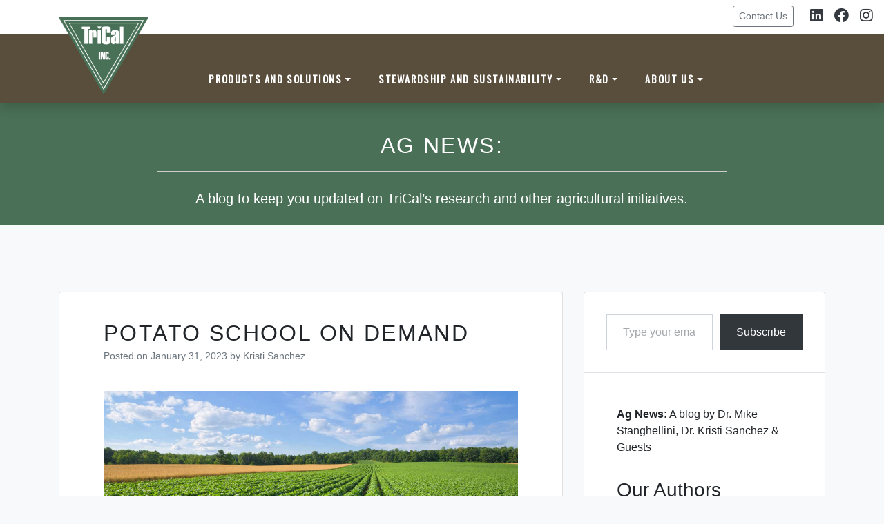

--- FILE ---
content_type: text/html; charset=UTF-8
request_url: https://trical.com/2023/01/31/potato-school-on-demand/
body_size: 74880
content:
<!doctype html>
<html lang="en-US">
<head>
	<meta charset="UTF-8">
	<meta name="viewport" content="width=device-width, initial-scale=1">
	<link rel="profile" href="http://gmpg.org/xfn/11">
 <link href="https://fonts.googleapis.com/css?family=Oswald" rel="stylesheet">
	<link rel="stylesheet" href="https://use.fontawesome.com/releases/v5.8.1/css/all.css" integrity="sha384-50oBUHEmvpQ+1lW4y57PTFmhCaXp0ML5d60M1M7uH2+nqUivzIebhndOJK28anvf" crossorigin="anonymous">
	<title>POTATO SCHOOL ON DEMAND &#8211; TriCal, Inc.</title>
<meta name='robots' content='max-image-preview:large' />
<link rel='dns-prefetch' href='//stats.wp.com' />
<link rel='dns-prefetch' href='//use.fontawesome.com' />
<link rel="alternate" type="application/rss+xml" title="TriCal, Inc. &raquo; Feed" href="https://trical.com/feed/" />
<link rel="alternate" type="application/rss+xml" title="TriCal, Inc. &raquo; Comments Feed" href="https://trical.com/comments/feed/" />
<link rel="alternate" title="oEmbed (JSON)" type="application/json+oembed" href="https://trical.com/wp-json/oembed/1.0/embed?url=https%3A%2F%2Ftrical.com%2F2023%2F01%2F31%2Fpotato-school-on-demand%2F" />
<link rel="alternate" title="oEmbed (XML)" type="text/xml+oembed" href="https://trical.com/wp-json/oembed/1.0/embed?url=https%3A%2F%2Ftrical.com%2F2023%2F01%2F31%2Fpotato-school-on-demand%2F&#038;format=xml" />
<style id='wp-img-auto-sizes-contain-inline-css' type='text/css'>
img:is([sizes=auto i],[sizes^="auto," i]){contain-intrinsic-size:3000px 1500px}
/*# sourceURL=wp-img-auto-sizes-contain-inline-css */
</style>
<style id='wp-emoji-styles-inline-css' type='text/css'>

	img.wp-smiley, img.emoji {
		display: inline !important;
		border: none !important;
		box-shadow: none !important;
		height: 1em !important;
		width: 1em !important;
		margin: 0 0.07em !important;
		vertical-align: -0.1em !important;
		background: none !important;
		padding: 0 !important;
	}
/*# sourceURL=wp-emoji-styles-inline-css */
</style>
<link rel='stylesheet' id='wp-block-library-css' href='https://trical.com/wp-includes/css/dist/block-library/style.min.css?ver=6.9' type='text/css' media='all' />
<style id='wp-block-heading-inline-css' type='text/css'>
h1:where(.wp-block-heading).has-background,h2:where(.wp-block-heading).has-background,h3:where(.wp-block-heading).has-background,h4:where(.wp-block-heading).has-background,h5:where(.wp-block-heading).has-background,h6:where(.wp-block-heading).has-background{padding:1.25em 2.375em}h1.has-text-align-left[style*=writing-mode]:where([style*=vertical-lr]),h1.has-text-align-right[style*=writing-mode]:where([style*=vertical-rl]),h2.has-text-align-left[style*=writing-mode]:where([style*=vertical-lr]),h2.has-text-align-right[style*=writing-mode]:where([style*=vertical-rl]),h3.has-text-align-left[style*=writing-mode]:where([style*=vertical-lr]),h3.has-text-align-right[style*=writing-mode]:where([style*=vertical-rl]),h4.has-text-align-left[style*=writing-mode]:where([style*=vertical-lr]),h4.has-text-align-right[style*=writing-mode]:where([style*=vertical-rl]),h5.has-text-align-left[style*=writing-mode]:where([style*=vertical-lr]),h5.has-text-align-right[style*=writing-mode]:where([style*=vertical-rl]),h6.has-text-align-left[style*=writing-mode]:where([style*=vertical-lr]),h6.has-text-align-right[style*=writing-mode]:where([style*=vertical-rl]){rotate:180deg}
/*# sourceURL=https://trical.com/wp-includes/blocks/heading/style.min.css */
</style>
<style id='wp-block-image-inline-css' type='text/css'>
.wp-block-image>a,.wp-block-image>figure>a{display:inline-block}.wp-block-image img{box-sizing:border-box;height:auto;max-width:100%;vertical-align:bottom}@media not (prefers-reduced-motion){.wp-block-image img.hide{visibility:hidden}.wp-block-image img.show{animation:show-content-image .4s}}.wp-block-image[style*=border-radius] img,.wp-block-image[style*=border-radius]>a{border-radius:inherit}.wp-block-image.has-custom-border img{box-sizing:border-box}.wp-block-image.aligncenter{text-align:center}.wp-block-image.alignfull>a,.wp-block-image.alignwide>a{width:100%}.wp-block-image.alignfull img,.wp-block-image.alignwide img{height:auto;width:100%}.wp-block-image .aligncenter,.wp-block-image .alignleft,.wp-block-image .alignright,.wp-block-image.aligncenter,.wp-block-image.alignleft,.wp-block-image.alignright{display:table}.wp-block-image .aligncenter>figcaption,.wp-block-image .alignleft>figcaption,.wp-block-image .alignright>figcaption,.wp-block-image.aligncenter>figcaption,.wp-block-image.alignleft>figcaption,.wp-block-image.alignright>figcaption{caption-side:bottom;display:table-caption}.wp-block-image .alignleft{float:left;margin:.5em 1em .5em 0}.wp-block-image .alignright{float:right;margin:.5em 0 .5em 1em}.wp-block-image .aligncenter{margin-left:auto;margin-right:auto}.wp-block-image :where(figcaption){margin-bottom:1em;margin-top:.5em}.wp-block-image.is-style-circle-mask img{border-radius:9999px}@supports ((-webkit-mask-image:none) or (mask-image:none)) or (-webkit-mask-image:none){.wp-block-image.is-style-circle-mask img{border-radius:0;-webkit-mask-image:url('data:image/svg+xml;utf8,<svg viewBox="0 0 100 100" xmlns="http://www.w3.org/2000/svg"><circle cx="50" cy="50" r="50"/></svg>');mask-image:url('data:image/svg+xml;utf8,<svg viewBox="0 0 100 100" xmlns="http://www.w3.org/2000/svg"><circle cx="50" cy="50" r="50"/></svg>');mask-mode:alpha;-webkit-mask-position:center;mask-position:center;-webkit-mask-repeat:no-repeat;mask-repeat:no-repeat;-webkit-mask-size:contain;mask-size:contain}}:root :where(.wp-block-image.is-style-rounded img,.wp-block-image .is-style-rounded img){border-radius:9999px}.wp-block-image figure{margin:0}.wp-lightbox-container{display:flex;flex-direction:column;position:relative}.wp-lightbox-container img{cursor:zoom-in}.wp-lightbox-container img:hover+button{opacity:1}.wp-lightbox-container button{align-items:center;backdrop-filter:blur(16px) saturate(180%);background-color:#5a5a5a40;border:none;border-radius:4px;cursor:zoom-in;display:flex;height:20px;justify-content:center;opacity:0;padding:0;position:absolute;right:16px;text-align:center;top:16px;width:20px;z-index:100}@media not (prefers-reduced-motion){.wp-lightbox-container button{transition:opacity .2s ease}}.wp-lightbox-container button:focus-visible{outline:3px auto #5a5a5a40;outline:3px auto -webkit-focus-ring-color;outline-offset:3px}.wp-lightbox-container button:hover{cursor:pointer;opacity:1}.wp-lightbox-container button:focus{opacity:1}.wp-lightbox-container button:focus,.wp-lightbox-container button:hover,.wp-lightbox-container button:not(:hover):not(:active):not(.has-background){background-color:#5a5a5a40;border:none}.wp-lightbox-overlay{box-sizing:border-box;cursor:zoom-out;height:100vh;left:0;overflow:hidden;position:fixed;top:0;visibility:hidden;width:100%;z-index:100000}.wp-lightbox-overlay .close-button{align-items:center;cursor:pointer;display:flex;justify-content:center;min-height:40px;min-width:40px;padding:0;position:absolute;right:calc(env(safe-area-inset-right) + 16px);top:calc(env(safe-area-inset-top) + 16px);z-index:5000000}.wp-lightbox-overlay .close-button:focus,.wp-lightbox-overlay .close-button:hover,.wp-lightbox-overlay .close-button:not(:hover):not(:active):not(.has-background){background:none;border:none}.wp-lightbox-overlay .lightbox-image-container{height:var(--wp--lightbox-container-height);left:50%;overflow:hidden;position:absolute;top:50%;transform:translate(-50%,-50%);transform-origin:top left;width:var(--wp--lightbox-container-width);z-index:9999999999}.wp-lightbox-overlay .wp-block-image{align-items:center;box-sizing:border-box;display:flex;height:100%;justify-content:center;margin:0;position:relative;transform-origin:0 0;width:100%;z-index:3000000}.wp-lightbox-overlay .wp-block-image img{height:var(--wp--lightbox-image-height);min-height:var(--wp--lightbox-image-height);min-width:var(--wp--lightbox-image-width);width:var(--wp--lightbox-image-width)}.wp-lightbox-overlay .wp-block-image figcaption{display:none}.wp-lightbox-overlay button{background:none;border:none}.wp-lightbox-overlay .scrim{background-color:#fff;height:100%;opacity:.9;position:absolute;width:100%;z-index:2000000}.wp-lightbox-overlay.active{visibility:visible}@media not (prefers-reduced-motion){.wp-lightbox-overlay.active{animation:turn-on-visibility .25s both}.wp-lightbox-overlay.active img{animation:turn-on-visibility .35s both}.wp-lightbox-overlay.show-closing-animation:not(.active){animation:turn-off-visibility .35s both}.wp-lightbox-overlay.show-closing-animation:not(.active) img{animation:turn-off-visibility .25s both}.wp-lightbox-overlay.zoom.active{animation:none;opacity:1;visibility:visible}.wp-lightbox-overlay.zoom.active .lightbox-image-container{animation:lightbox-zoom-in .4s}.wp-lightbox-overlay.zoom.active .lightbox-image-container img{animation:none}.wp-lightbox-overlay.zoom.active .scrim{animation:turn-on-visibility .4s forwards}.wp-lightbox-overlay.zoom.show-closing-animation:not(.active){animation:none}.wp-lightbox-overlay.zoom.show-closing-animation:not(.active) .lightbox-image-container{animation:lightbox-zoom-out .4s}.wp-lightbox-overlay.zoom.show-closing-animation:not(.active) .lightbox-image-container img{animation:none}.wp-lightbox-overlay.zoom.show-closing-animation:not(.active) .scrim{animation:turn-off-visibility .4s forwards}}@keyframes show-content-image{0%{visibility:hidden}99%{visibility:hidden}to{visibility:visible}}@keyframes turn-on-visibility{0%{opacity:0}to{opacity:1}}@keyframes turn-off-visibility{0%{opacity:1;visibility:visible}99%{opacity:0;visibility:visible}to{opacity:0;visibility:hidden}}@keyframes lightbox-zoom-in{0%{transform:translate(calc((-100vw + var(--wp--lightbox-scrollbar-width))/2 + var(--wp--lightbox-initial-left-position)),calc(-50vh + var(--wp--lightbox-initial-top-position))) scale(var(--wp--lightbox-scale))}to{transform:translate(-50%,-50%) scale(1)}}@keyframes lightbox-zoom-out{0%{transform:translate(-50%,-50%) scale(1);visibility:visible}99%{visibility:visible}to{transform:translate(calc((-100vw + var(--wp--lightbox-scrollbar-width))/2 + var(--wp--lightbox-initial-left-position)),calc(-50vh + var(--wp--lightbox-initial-top-position))) scale(var(--wp--lightbox-scale));visibility:hidden}}
/*# sourceURL=https://trical.com/wp-includes/blocks/image/style.min.css */
</style>
<style id='wp-block-paragraph-inline-css' type='text/css'>
.is-small-text{font-size:.875em}.is-regular-text{font-size:1em}.is-large-text{font-size:2.25em}.is-larger-text{font-size:3em}.has-drop-cap:not(:focus):first-letter{float:left;font-size:8.4em;font-style:normal;font-weight:100;line-height:.68;margin:.05em .1em 0 0;text-transform:uppercase}body.rtl .has-drop-cap:not(:focus):first-letter{float:none;margin-left:.1em}p.has-drop-cap.has-background{overflow:hidden}:root :where(p.has-background){padding:1.25em 2.375em}:where(p.has-text-color:not(.has-link-color)) a{color:inherit}p.has-text-align-left[style*="writing-mode:vertical-lr"],p.has-text-align-right[style*="writing-mode:vertical-rl"]{rotate:180deg}
/*# sourceURL=https://trical.com/wp-includes/blocks/paragraph/style.min.css */
</style>
<style id='global-styles-inline-css' type='text/css'>
:root{--wp--preset--aspect-ratio--square: 1;--wp--preset--aspect-ratio--4-3: 4/3;--wp--preset--aspect-ratio--3-4: 3/4;--wp--preset--aspect-ratio--3-2: 3/2;--wp--preset--aspect-ratio--2-3: 2/3;--wp--preset--aspect-ratio--16-9: 16/9;--wp--preset--aspect-ratio--9-16: 9/16;--wp--preset--color--black: #000000;--wp--preset--color--cyan-bluish-gray: #abb8c3;--wp--preset--color--white: #ffffff;--wp--preset--color--pale-pink: #f78da7;--wp--preset--color--vivid-red: #cf2e2e;--wp--preset--color--luminous-vivid-orange: #ff6900;--wp--preset--color--luminous-vivid-amber: #fcb900;--wp--preset--color--light-green-cyan: #7bdcb5;--wp--preset--color--vivid-green-cyan: #00d084;--wp--preset--color--pale-cyan-blue: #8ed1fc;--wp--preset--color--vivid-cyan-blue: #0693e3;--wp--preset--color--vivid-purple: #9b51e0;--wp--preset--gradient--vivid-cyan-blue-to-vivid-purple: linear-gradient(135deg,rgb(6,147,227) 0%,rgb(155,81,224) 100%);--wp--preset--gradient--light-green-cyan-to-vivid-green-cyan: linear-gradient(135deg,rgb(122,220,180) 0%,rgb(0,208,130) 100%);--wp--preset--gradient--luminous-vivid-amber-to-luminous-vivid-orange: linear-gradient(135deg,rgb(252,185,0) 0%,rgb(255,105,0) 100%);--wp--preset--gradient--luminous-vivid-orange-to-vivid-red: linear-gradient(135deg,rgb(255,105,0) 0%,rgb(207,46,46) 100%);--wp--preset--gradient--very-light-gray-to-cyan-bluish-gray: linear-gradient(135deg,rgb(238,238,238) 0%,rgb(169,184,195) 100%);--wp--preset--gradient--cool-to-warm-spectrum: linear-gradient(135deg,rgb(74,234,220) 0%,rgb(151,120,209) 20%,rgb(207,42,186) 40%,rgb(238,44,130) 60%,rgb(251,105,98) 80%,rgb(254,248,76) 100%);--wp--preset--gradient--blush-light-purple: linear-gradient(135deg,rgb(255,206,236) 0%,rgb(152,150,240) 100%);--wp--preset--gradient--blush-bordeaux: linear-gradient(135deg,rgb(254,205,165) 0%,rgb(254,45,45) 50%,rgb(107,0,62) 100%);--wp--preset--gradient--luminous-dusk: linear-gradient(135deg,rgb(255,203,112) 0%,rgb(199,81,192) 50%,rgb(65,88,208) 100%);--wp--preset--gradient--pale-ocean: linear-gradient(135deg,rgb(255,245,203) 0%,rgb(182,227,212) 50%,rgb(51,167,181) 100%);--wp--preset--gradient--electric-grass: linear-gradient(135deg,rgb(202,248,128) 0%,rgb(113,206,126) 100%);--wp--preset--gradient--midnight: linear-gradient(135deg,rgb(2,3,129) 0%,rgb(40,116,252) 100%);--wp--preset--font-size--small: 13px;--wp--preset--font-size--medium: 20px;--wp--preset--font-size--large: 36px;--wp--preset--font-size--x-large: 42px;--wp--preset--spacing--20: 0.44rem;--wp--preset--spacing--30: 0.67rem;--wp--preset--spacing--40: 1rem;--wp--preset--spacing--50: 1.5rem;--wp--preset--spacing--60: 2.25rem;--wp--preset--spacing--70: 3.38rem;--wp--preset--spacing--80: 5.06rem;--wp--preset--shadow--natural: 6px 6px 9px rgba(0, 0, 0, 0.2);--wp--preset--shadow--deep: 12px 12px 50px rgba(0, 0, 0, 0.4);--wp--preset--shadow--sharp: 6px 6px 0px rgba(0, 0, 0, 0.2);--wp--preset--shadow--outlined: 6px 6px 0px -3px rgb(255, 255, 255), 6px 6px rgb(0, 0, 0);--wp--preset--shadow--crisp: 6px 6px 0px rgb(0, 0, 0);}:where(.is-layout-flex){gap: 0.5em;}:where(.is-layout-grid){gap: 0.5em;}body .is-layout-flex{display: flex;}.is-layout-flex{flex-wrap: wrap;align-items: center;}.is-layout-flex > :is(*, div){margin: 0;}body .is-layout-grid{display: grid;}.is-layout-grid > :is(*, div){margin: 0;}:where(.wp-block-columns.is-layout-flex){gap: 2em;}:where(.wp-block-columns.is-layout-grid){gap: 2em;}:where(.wp-block-post-template.is-layout-flex){gap: 1.25em;}:where(.wp-block-post-template.is-layout-grid){gap: 1.25em;}.has-black-color{color: var(--wp--preset--color--black) !important;}.has-cyan-bluish-gray-color{color: var(--wp--preset--color--cyan-bluish-gray) !important;}.has-white-color{color: var(--wp--preset--color--white) !important;}.has-pale-pink-color{color: var(--wp--preset--color--pale-pink) !important;}.has-vivid-red-color{color: var(--wp--preset--color--vivid-red) !important;}.has-luminous-vivid-orange-color{color: var(--wp--preset--color--luminous-vivid-orange) !important;}.has-luminous-vivid-amber-color{color: var(--wp--preset--color--luminous-vivid-amber) !important;}.has-light-green-cyan-color{color: var(--wp--preset--color--light-green-cyan) !important;}.has-vivid-green-cyan-color{color: var(--wp--preset--color--vivid-green-cyan) !important;}.has-pale-cyan-blue-color{color: var(--wp--preset--color--pale-cyan-blue) !important;}.has-vivid-cyan-blue-color{color: var(--wp--preset--color--vivid-cyan-blue) !important;}.has-vivid-purple-color{color: var(--wp--preset--color--vivid-purple) !important;}.has-black-background-color{background-color: var(--wp--preset--color--black) !important;}.has-cyan-bluish-gray-background-color{background-color: var(--wp--preset--color--cyan-bluish-gray) !important;}.has-white-background-color{background-color: var(--wp--preset--color--white) !important;}.has-pale-pink-background-color{background-color: var(--wp--preset--color--pale-pink) !important;}.has-vivid-red-background-color{background-color: var(--wp--preset--color--vivid-red) !important;}.has-luminous-vivid-orange-background-color{background-color: var(--wp--preset--color--luminous-vivid-orange) !important;}.has-luminous-vivid-amber-background-color{background-color: var(--wp--preset--color--luminous-vivid-amber) !important;}.has-light-green-cyan-background-color{background-color: var(--wp--preset--color--light-green-cyan) !important;}.has-vivid-green-cyan-background-color{background-color: var(--wp--preset--color--vivid-green-cyan) !important;}.has-pale-cyan-blue-background-color{background-color: var(--wp--preset--color--pale-cyan-blue) !important;}.has-vivid-cyan-blue-background-color{background-color: var(--wp--preset--color--vivid-cyan-blue) !important;}.has-vivid-purple-background-color{background-color: var(--wp--preset--color--vivid-purple) !important;}.has-black-border-color{border-color: var(--wp--preset--color--black) !important;}.has-cyan-bluish-gray-border-color{border-color: var(--wp--preset--color--cyan-bluish-gray) !important;}.has-white-border-color{border-color: var(--wp--preset--color--white) !important;}.has-pale-pink-border-color{border-color: var(--wp--preset--color--pale-pink) !important;}.has-vivid-red-border-color{border-color: var(--wp--preset--color--vivid-red) !important;}.has-luminous-vivid-orange-border-color{border-color: var(--wp--preset--color--luminous-vivid-orange) !important;}.has-luminous-vivid-amber-border-color{border-color: var(--wp--preset--color--luminous-vivid-amber) !important;}.has-light-green-cyan-border-color{border-color: var(--wp--preset--color--light-green-cyan) !important;}.has-vivid-green-cyan-border-color{border-color: var(--wp--preset--color--vivid-green-cyan) !important;}.has-pale-cyan-blue-border-color{border-color: var(--wp--preset--color--pale-cyan-blue) !important;}.has-vivid-cyan-blue-border-color{border-color: var(--wp--preset--color--vivid-cyan-blue) !important;}.has-vivid-purple-border-color{border-color: var(--wp--preset--color--vivid-purple) !important;}.has-vivid-cyan-blue-to-vivid-purple-gradient-background{background: var(--wp--preset--gradient--vivid-cyan-blue-to-vivid-purple) !important;}.has-light-green-cyan-to-vivid-green-cyan-gradient-background{background: var(--wp--preset--gradient--light-green-cyan-to-vivid-green-cyan) !important;}.has-luminous-vivid-amber-to-luminous-vivid-orange-gradient-background{background: var(--wp--preset--gradient--luminous-vivid-amber-to-luminous-vivid-orange) !important;}.has-luminous-vivid-orange-to-vivid-red-gradient-background{background: var(--wp--preset--gradient--luminous-vivid-orange-to-vivid-red) !important;}.has-very-light-gray-to-cyan-bluish-gray-gradient-background{background: var(--wp--preset--gradient--very-light-gray-to-cyan-bluish-gray) !important;}.has-cool-to-warm-spectrum-gradient-background{background: var(--wp--preset--gradient--cool-to-warm-spectrum) !important;}.has-blush-light-purple-gradient-background{background: var(--wp--preset--gradient--blush-light-purple) !important;}.has-blush-bordeaux-gradient-background{background: var(--wp--preset--gradient--blush-bordeaux) !important;}.has-luminous-dusk-gradient-background{background: var(--wp--preset--gradient--luminous-dusk) !important;}.has-pale-ocean-gradient-background{background: var(--wp--preset--gradient--pale-ocean) !important;}.has-electric-grass-gradient-background{background: var(--wp--preset--gradient--electric-grass) !important;}.has-midnight-gradient-background{background: var(--wp--preset--gradient--midnight) !important;}.has-small-font-size{font-size: var(--wp--preset--font-size--small) !important;}.has-medium-font-size{font-size: var(--wp--preset--font-size--medium) !important;}.has-large-font-size{font-size: var(--wp--preset--font-size--large) !important;}.has-x-large-font-size{font-size: var(--wp--preset--font-size--x-large) !important;}
/*# sourceURL=global-styles-inline-css */
</style>

<style id='classic-theme-styles-inline-css' type='text/css'>
/*! This file is auto-generated */
.wp-block-button__link{color:#fff;background-color:#32373c;border-radius:9999px;box-shadow:none;text-decoration:none;padding:calc(.667em + 2px) calc(1.333em + 2px);font-size:1.125em}.wp-block-file__button{background:#32373c;color:#fff;text-decoration:none}
/*# sourceURL=/wp-includes/css/classic-themes.min.css */
</style>
<style id='font-awesome-svg-styles-default-inline-css' type='text/css'>
.svg-inline--fa {
  display: inline-block;
  height: 1em;
  overflow: visible;
  vertical-align: -.125em;
}
/*# sourceURL=font-awesome-svg-styles-default-inline-css */
</style>
<link rel='stylesheet' id='font-awesome-svg-styles-css' href='https://trical.com/wp-content/uploads/font-awesome/v5.15.4/css/svg-with-js.css' type='text/css' media='all' />
<style id='font-awesome-svg-styles-inline-css' type='text/css'>
   .wp-block-font-awesome-icon svg::before,
   .wp-rich-text-font-awesome-icon svg::before {content: unset;}
/*# sourceURL=font-awesome-svg-styles-inline-css */
</style>
<link rel='stylesheet' id='open-iconic-bootstrap-css' href='https://trical.com/wp-content/themes/wp-bootstrap-4/assets/css/open-iconic-bootstrap.css?ver=v4.0.0' type='text/css' media='all' />
<link rel='stylesheet' id='bootstrap-4-css' href='https://trical.com/wp-content/themes/wp-bootstrap-4/assets/css/bootstrap.css?ver=v4.0.0' type='text/css' media='all' />
<link rel='stylesheet' id='wp-bootstrap-4-style-css' href='https://trical.com/wp-content/themes/wp-bootstrap-4/style.css?ver=1.0.2' type='text/css' media='all' />
<style id='wp-bootstrap-4-style-inline-css' type='text/css'>
.comments-link { clip: rect(1px, 1px, 1px, 1px); height: 1px; position: absolute; overflow: hidden; width: 1px; }
/*# sourceURL=wp-bootstrap-4-style-inline-css */
</style>
<link rel='stylesheet' id='font-awesome-official-css' href='https://use.fontawesome.com/releases/v5.15.4/css/all.css' type='text/css' media='all' integrity="sha384-DyZ88mC6Up2uqS4h/KRgHuoeGwBcD4Ng9SiP4dIRy0EXTlnuz47vAwmeGwVChigm" crossorigin="anonymous" />
<link rel='stylesheet' id='font-awesome-official-v4shim-css' href='https://use.fontawesome.com/releases/v5.15.4/css/v4-shims.css' type='text/css' media='all' integrity="sha384-Vq76wejb3QJM4nDatBa5rUOve+9gkegsjCebvV/9fvXlGWo4HCMR4cJZjjcF6Viv" crossorigin="anonymous" />
<style id='font-awesome-official-v4shim-inline-css' type='text/css'>
@font-face {
font-family: "FontAwesome";
font-display: block;
src: url("https://use.fontawesome.com/releases/v5.15.4/webfonts/fa-brands-400.eot"),
		url("https://use.fontawesome.com/releases/v5.15.4/webfonts/fa-brands-400.eot?#iefix") format("embedded-opentype"),
		url("https://use.fontawesome.com/releases/v5.15.4/webfonts/fa-brands-400.woff2") format("woff2"),
		url("https://use.fontawesome.com/releases/v5.15.4/webfonts/fa-brands-400.woff") format("woff"),
		url("https://use.fontawesome.com/releases/v5.15.4/webfonts/fa-brands-400.ttf") format("truetype"),
		url("https://use.fontawesome.com/releases/v5.15.4/webfonts/fa-brands-400.svg#fontawesome") format("svg");
}

@font-face {
font-family: "FontAwesome";
font-display: block;
src: url("https://use.fontawesome.com/releases/v5.15.4/webfonts/fa-solid-900.eot"),
		url("https://use.fontawesome.com/releases/v5.15.4/webfonts/fa-solid-900.eot?#iefix") format("embedded-opentype"),
		url("https://use.fontawesome.com/releases/v5.15.4/webfonts/fa-solid-900.woff2") format("woff2"),
		url("https://use.fontawesome.com/releases/v5.15.4/webfonts/fa-solid-900.woff") format("woff"),
		url("https://use.fontawesome.com/releases/v5.15.4/webfonts/fa-solid-900.ttf") format("truetype"),
		url("https://use.fontawesome.com/releases/v5.15.4/webfonts/fa-solid-900.svg#fontawesome") format("svg");
}

@font-face {
font-family: "FontAwesome";
font-display: block;
src: url("https://use.fontawesome.com/releases/v5.15.4/webfonts/fa-regular-400.eot"),
		url("https://use.fontawesome.com/releases/v5.15.4/webfonts/fa-regular-400.eot?#iefix") format("embedded-opentype"),
		url("https://use.fontawesome.com/releases/v5.15.4/webfonts/fa-regular-400.woff2") format("woff2"),
		url("https://use.fontawesome.com/releases/v5.15.4/webfonts/fa-regular-400.woff") format("woff"),
		url("https://use.fontawesome.com/releases/v5.15.4/webfonts/fa-regular-400.ttf") format("truetype"),
		url("https://use.fontawesome.com/releases/v5.15.4/webfonts/fa-regular-400.svg#fontawesome") format("svg");
unicode-range: U+F004-F005,U+F007,U+F017,U+F022,U+F024,U+F02E,U+F03E,U+F044,U+F057-F059,U+F06E,U+F070,U+F075,U+F07B-F07C,U+F080,U+F086,U+F089,U+F094,U+F09D,U+F0A0,U+F0A4-F0A7,U+F0C5,U+F0C7-F0C8,U+F0E0,U+F0EB,U+F0F3,U+F0F8,U+F0FE,U+F111,U+F118-F11A,U+F11C,U+F133,U+F144,U+F146,U+F14A,U+F14D-F14E,U+F150-F152,U+F15B-F15C,U+F164-F165,U+F185-F186,U+F191-F192,U+F1AD,U+F1C1-F1C9,U+F1CD,U+F1D8,U+F1E3,U+F1EA,U+F1F6,U+F1F9,U+F20A,U+F247-F249,U+F24D,U+F254-F25B,U+F25D,U+F267,U+F271-F274,U+F279,U+F28B,U+F28D,U+F2B5-F2B6,U+F2B9,U+F2BB,U+F2BD,U+F2C1-F2C2,U+F2D0,U+F2D2,U+F2DC,U+F2ED,U+F328,U+F358-F35B,U+F3A5,U+F3D1,U+F410,U+F4AD;
}
/*# sourceURL=font-awesome-official-v4shim-inline-css */
</style>
<link rel='stylesheet' id='sharedaddy-css' href='https://trical.com/wp-content/plugins/jetpack/modules/sharedaddy/sharing.css?ver=15.4' type='text/css' media='all' />
<link rel='stylesheet' id='social-logos-css' href='https://trical.com/wp-content/plugins/jetpack/_inc/social-logos/social-logos.min.css?ver=15.4' type='text/css' media='all' />
<!--n2css--><!--n2js--><script type="text/javascript" src="https://trical.com/wp-includes/js/jquery/jquery.min.js?ver=3.7.1" id="jquery-core-js"></script>
<script type="text/javascript" src="https://trical.com/wp-includes/js/jquery/jquery-migrate.min.js?ver=3.4.1" id="jquery-migrate-js"></script>
<link rel="https://api.w.org/" href="https://trical.com/wp-json/" /><link rel="alternate" title="JSON" type="application/json" href="https://trical.com/wp-json/wp/v2/posts/2951" /><link rel="EditURI" type="application/rsd+xml" title="RSD" href="https://trical.com/xmlrpc.php?rsd" />
<meta name="generator" content="WordPress 6.9" />
<link rel="canonical" href="https://trical.com/2023/01/31/potato-school-on-demand/" />
<link rel='shortlink' href='https://trical.com/?p=2951' />
	<style>img#wpstats{display:none}</style>
					<style type="text/css">
				.wb-bp-front-page .wp-bs-4-jumbotron {
					background-image: url(https://trical.com/wp-content/themes/wp-bootstrap-4/assets/images/default-cover-img.jpeg);
				}
				.wp-bp-jumbo-overlay {
					background: rgba(33,37,41, 0.7);
				}
			</style>
				<style type="text/css">
					.site-title,
			.site-description {
				position: absolute;
				clip: rect(1px, 1px, 1px, 1px);
			}
				</style>
		
<!-- Jetpack Open Graph Tags -->
<meta property="og:type" content="article" />
<meta property="og:title" content="POTATO SCHOOL ON DEMAND" />
<meta property="og:url" content="https://trical.com/2023/01/31/potato-school-on-demand/" />
<meta property="og:description" content="The 3rd annual TriCal Group Potato School was a success! We hope you were able to attend the live event that happened on Tuesday, December 13th&nbsp;and interact with our amazing lineup of speakers…" />
<meta property="article:published_time" content="2023-01-31T23:30:09+00:00" />
<meta property="article:modified_time" content="2023-02-01T01:00:10+00:00" />
<meta property="og:site_name" content="TriCal, Inc." />
<meta property="og:image" content="https://trical.com/wp-content/uploads/2023/01/PotatoField10.png" />
<meta property="og:image:width" content="1400" />
<meta property="og:image:height" content="928" />
<meta property="og:image:alt" content="" />
<meta property="og:locale" content="en_US" />
<meta name="twitter:text:title" content="POTATO SCHOOL ON DEMAND" />
<meta name="twitter:image" content="https://trical.com/wp-content/uploads/2023/01/PotatoField10.png?w=640" />
<meta name="twitter:card" content="summary_large_image" />

<!-- End Jetpack Open Graph Tags -->
<link rel="icon" href="https://trical.com/wp-content/uploads/2019/07/Trical.ico" sizes="32x32" />
<link rel="icon" href="https://trical.com/wp-content/uploads/2019/07/Trical.ico" sizes="192x192" />
<link rel="apple-touch-icon" href="https://trical.com/wp-content/uploads/2019/07/Trical.ico" />
<meta name="msapplication-TileImage" content="https://trical.com/wp-content/uploads/2019/07/Trical.ico" />
		<style type="text/css" id="wp-custom-css">
			/* ======================================
   Featured Latest Post – Full Width BG
   Centered Content Container
====================================== */

.flp-bg{
  background: #3f6f4a;
  width: 100vw;                         /* full viewport width */
  margin-left: calc(50% - 50vw);        /* escape parent container */
  margin-right: calc(50% - 50vw);
  padding: 48px 24px;
}

/* Centered inner content */
.flp-wrap{
  display: flex;
  overflow: hidden;
  border-radius: 10px;
  background: #3f6f4a;
  max-width: 1200px;                    /* control content width */
  margin: 0 auto;
}

/* Left image column */
.flp-left{
  flex: 0 0 42%;
  background: #e5e5e5;
}

/* Image behavior */
.flp-img-link,
.flp-img-link:hover{
  display: block;
}

.flp-img{
  width: 100%;
  height: 100%;
  min-height: 380px;
  object-fit: cover;
  display: block;
}

/* Fallback if no featured image */
.flp-img--placeholder{
  min-height: 380px;
  background: linear-gradient(135deg, #d8d8d8, #f1f1f1);
}

/* Right content column */
.flp-right{
  flex: 1;
  padding: 32px 36px;
  color: #ffffff;
}

/* "FEATURED BLOG POST:" */
.flp-kicker{
  text-transform: uppercase;
  font-weight: 700;
  letter-spacing: .08em;
  font-size: 20px;
  margin-bottom: 20px;
}

/* Post title */
.flp-title{
  margin: 0 0 20px 0;
  text-transform: uppercase;
  font-weight: 800;
  line-height: 1.05;
  font-size: 24px;
}

.flp-title a{
  color: rgba(255,255,255,0.28);  /* muted title like your example */
  text-decoration: none;
}
.flp-title a:hover{
  color: white;  
  text-decoration: none;
}

/* Excerpt */
.flp-excerpt{
  font-size: 18px;
  line-height: 1.65;
  max-width: 560px;
  margin-bottom: 26px;
}

/* CTA button */
.flp-btn{
  display: inline-block;
  background: #ffffff;
  color: #6f8f76;
  border-radius: 999px;
  padding: 14px 28px;
  font-weight: 700;
  text-decoration: none;
  transition: opacity .2s ease, transform .2s ease;
}

.flp-btn:hover{
  opacity: .9;
  transform: translateY(-1px);
}

/* ======================================
   Responsive adjustments
====================================== */

@media (max-width: 900px){
  .flp-wrap{
    flex-direction: column;
  }

  .flp-left{
    flex-basis: auto;
  }

  .flp-img{
    min-height: 260px;
  }

  .flp-title{
    font-size: 34px;
  }

  .flp-excerpt{
    font-size: 18px;
  }
}
		</style>
		<style id="kirki-inline-styles">.custom-logo{height:60px;width:auto;}.navbar.bg-dark{background-color:#343a40 !important;}.btn-link,.btn-outline-primary,.content-area .sp-the-post .entry-header .entry-title a:hover,a{color:#007bff;}.btn-primary,.button.add_to_cart_button,.price_slider_amount button[type="submit"],.sp-services-section .sp-single-service .sp-service-icon,.wc-proceed-to-checkout .checkout-button.button,input[type="button"],input[type="reset"],input[type="submit"]{background-color:#007bff;}.btn-outline-primary,.btn-primary,.button.add_to_cart_button,.price_slider_amount button[type="submit"],.wc-proceed-to-checkout .checkout-button.button,input[type="button"],input[type="reset"],input[type="submit"]{border-color:#007bff;}.btn-outline-primary:hover{background-color:#007bff;border-color:#007bff;}.entry-title a:hover{color:#007bff !important;}.btn-outline-primary:focus,.btn-primary:focus{-webkit-box-shadow:0 0 0 0.1rem #007bff;-moz-box-shadow:0 0 0 0.1rem #007bff;box-shadow:0 0 0 0.1rem #007bff;}.form-row.place-order button[type="submit"],.shop_table.shop_table_responsive.woocommerce-cart-form__contents button[type="submit"],.single-product .summary.entry-summary button[type="submit"]{background-color:#007bff;border-color:#007bff;}.btn-link:hover,.comments-link a:hover,.edit-link a:hover,.entry-meta a:hover,a:active,a:focus,a:hover{color:#0069d9;}.btn-primary:active,.btn-primary:focus,.btn-primary:hover,.btn-primary:not(:disabled):not(.disabled):active,.button.add_to_cart_button:hover,.price_slider_amount button[type="submit"]:hover,.wc-proceed-to-checkout .checkout-button.button:hover,input[type="button"]:active,input[type="button"]:focus,input[type="button"]:hover,input[type="submit"]:active,input[type="submit"]:focus,input[type="submit"]:hover{background-color:#0069d9;border-color:#0069d9;}.form-row.place-order button[type="submit"]:hover,.shop_table.shop_table_responsive.woocommerce-cart-form__contents button[type="submit"]:hover,.single-product .summary.entry-summary button[type="submit"]:hover{background-color:#0069d9 !important;border-color:#0069d9 !important;}.site-footer.bg-white{background-color:#ffffff !important;}.site-footer.text-muted{color:#6c757d !important;}.site-footer a{color:#4a7057 !important;}body,button,input,optgroup,select,textarea{font-family:-apple-system, BlinkMacSystemFont, 'Segoe UI', Roboto, Oxygen-Sans, Ubuntu, Cantarell, 'Helvetica Neue', sans-serif;}.h1,.h2,.h3,.h4,.h5,.h6,h1,h2,h3,h4,h5,h6{font-family:-apple-system, BlinkMacSystemFont, 'Segoe UI', Roboto, Oxygen-Sans, Ubuntu, Cantarell, 'Helvetica Neue', sans-serif;font-weight:500;}.container{max-width:1140px;}.elementor-section.elementor-section-boxed>.elementor-container{max-width:1140px;}</style>	<script src="https://cmp.osano.com/16BPeESIcR3eX2nLl/006bd81e-3eac-44f6-9910-422c5e2895d2/osano.js"></script>
<style id='jetpack-block-subscriptions-inline-css' type='text/css'>
.is-style-compact .is-not-subscriber .wp-block-button__link,.is-style-compact .is-not-subscriber .wp-block-jetpack-subscriptions__button{border-end-start-radius:0!important;border-start-start-radius:0!important;margin-inline-start:0!important}.is-style-compact .is-not-subscriber .components-text-control__input,.is-style-compact .is-not-subscriber p#subscribe-email input[type=email]{border-end-end-radius:0!important;border-start-end-radius:0!important}.is-style-compact:not(.wp-block-jetpack-subscriptions__use-newline) .components-text-control__input{border-inline-end-width:0!important}.wp-block-jetpack-subscriptions.wp-block-jetpack-subscriptions__supports-newline .wp-block-jetpack-subscriptions__form-container{display:flex;flex-direction:column}.wp-block-jetpack-subscriptions.wp-block-jetpack-subscriptions__supports-newline:not(.wp-block-jetpack-subscriptions__use-newline) .is-not-subscriber .wp-block-jetpack-subscriptions__form-elements{align-items:flex-start;display:flex}.wp-block-jetpack-subscriptions.wp-block-jetpack-subscriptions__supports-newline:not(.wp-block-jetpack-subscriptions__use-newline) p#subscribe-submit{display:flex;justify-content:center}.wp-block-jetpack-subscriptions.wp-block-jetpack-subscriptions__supports-newline .wp-block-jetpack-subscriptions__form .wp-block-jetpack-subscriptions__button,.wp-block-jetpack-subscriptions.wp-block-jetpack-subscriptions__supports-newline .wp-block-jetpack-subscriptions__form .wp-block-jetpack-subscriptions__textfield .components-text-control__input,.wp-block-jetpack-subscriptions.wp-block-jetpack-subscriptions__supports-newline .wp-block-jetpack-subscriptions__form button,.wp-block-jetpack-subscriptions.wp-block-jetpack-subscriptions__supports-newline .wp-block-jetpack-subscriptions__form input[type=email],.wp-block-jetpack-subscriptions.wp-block-jetpack-subscriptions__supports-newline form .wp-block-jetpack-subscriptions__button,.wp-block-jetpack-subscriptions.wp-block-jetpack-subscriptions__supports-newline form .wp-block-jetpack-subscriptions__textfield .components-text-control__input,.wp-block-jetpack-subscriptions.wp-block-jetpack-subscriptions__supports-newline form button,.wp-block-jetpack-subscriptions.wp-block-jetpack-subscriptions__supports-newline form input[type=email]{box-sizing:border-box;cursor:pointer;line-height:1.3;min-width:auto!important;white-space:nowrap!important}.wp-block-jetpack-subscriptions.wp-block-jetpack-subscriptions__supports-newline .wp-block-jetpack-subscriptions__form input[type=email]::placeholder,.wp-block-jetpack-subscriptions.wp-block-jetpack-subscriptions__supports-newline .wp-block-jetpack-subscriptions__form input[type=email]:disabled,.wp-block-jetpack-subscriptions.wp-block-jetpack-subscriptions__supports-newline form input[type=email]::placeholder,.wp-block-jetpack-subscriptions.wp-block-jetpack-subscriptions__supports-newline form input[type=email]:disabled{color:currentColor;opacity:.5}.wp-block-jetpack-subscriptions.wp-block-jetpack-subscriptions__supports-newline .wp-block-jetpack-subscriptions__form .wp-block-jetpack-subscriptions__button,.wp-block-jetpack-subscriptions.wp-block-jetpack-subscriptions__supports-newline .wp-block-jetpack-subscriptions__form button,.wp-block-jetpack-subscriptions.wp-block-jetpack-subscriptions__supports-newline form .wp-block-jetpack-subscriptions__button,.wp-block-jetpack-subscriptions.wp-block-jetpack-subscriptions__supports-newline form button{border-color:#0000;border-style:solid}.wp-block-jetpack-subscriptions.wp-block-jetpack-subscriptions__supports-newline .wp-block-jetpack-subscriptions__form .wp-block-jetpack-subscriptions__textfield,.wp-block-jetpack-subscriptions.wp-block-jetpack-subscriptions__supports-newline .wp-block-jetpack-subscriptions__form p#subscribe-email,.wp-block-jetpack-subscriptions.wp-block-jetpack-subscriptions__supports-newline form .wp-block-jetpack-subscriptions__textfield,.wp-block-jetpack-subscriptions.wp-block-jetpack-subscriptions__supports-newline form p#subscribe-email{background:#0000;flex-grow:1}.wp-block-jetpack-subscriptions.wp-block-jetpack-subscriptions__supports-newline .wp-block-jetpack-subscriptions__form .wp-block-jetpack-subscriptions__textfield .components-base-control__field,.wp-block-jetpack-subscriptions.wp-block-jetpack-subscriptions__supports-newline .wp-block-jetpack-subscriptions__form .wp-block-jetpack-subscriptions__textfield .components-text-control__input,.wp-block-jetpack-subscriptions.wp-block-jetpack-subscriptions__supports-newline .wp-block-jetpack-subscriptions__form .wp-block-jetpack-subscriptions__textfield input[type=email],.wp-block-jetpack-subscriptions.wp-block-jetpack-subscriptions__supports-newline .wp-block-jetpack-subscriptions__form p#subscribe-email .components-base-control__field,.wp-block-jetpack-subscriptions.wp-block-jetpack-subscriptions__supports-newline .wp-block-jetpack-subscriptions__form p#subscribe-email .components-text-control__input,.wp-block-jetpack-subscriptions.wp-block-jetpack-subscriptions__supports-newline .wp-block-jetpack-subscriptions__form p#subscribe-email input[type=email],.wp-block-jetpack-subscriptions.wp-block-jetpack-subscriptions__supports-newline form .wp-block-jetpack-subscriptions__textfield .components-base-control__field,.wp-block-jetpack-subscriptions.wp-block-jetpack-subscriptions__supports-newline form .wp-block-jetpack-subscriptions__textfield .components-text-control__input,.wp-block-jetpack-subscriptions.wp-block-jetpack-subscriptions__supports-newline form .wp-block-jetpack-subscriptions__textfield input[type=email],.wp-block-jetpack-subscriptions.wp-block-jetpack-subscriptions__supports-newline form p#subscribe-email .components-base-control__field,.wp-block-jetpack-subscriptions.wp-block-jetpack-subscriptions__supports-newline form p#subscribe-email .components-text-control__input,.wp-block-jetpack-subscriptions.wp-block-jetpack-subscriptions__supports-newline form p#subscribe-email input[type=email]{height:auto;margin:0;width:100%}.wp-block-jetpack-subscriptions.wp-block-jetpack-subscriptions__supports-newline .wp-block-jetpack-subscriptions__form p#subscribe-email,.wp-block-jetpack-subscriptions.wp-block-jetpack-subscriptions__supports-newline .wp-block-jetpack-subscriptions__form p#subscribe-submit,.wp-block-jetpack-subscriptions.wp-block-jetpack-subscriptions__supports-newline form p#subscribe-email,.wp-block-jetpack-subscriptions.wp-block-jetpack-subscriptions__supports-newline form p#subscribe-submit{line-height:0;margin:0;padding:0}.wp-block-jetpack-subscriptions.wp-block-jetpack-subscriptions__supports-newline.wp-block-jetpack-subscriptions__show-subs .wp-block-jetpack-subscriptions__subscount{font-size:16px;margin:8px 0;text-align:end}.wp-block-jetpack-subscriptions.wp-block-jetpack-subscriptions__supports-newline.wp-block-jetpack-subscriptions__use-newline .wp-block-jetpack-subscriptions__form-elements{display:block}.wp-block-jetpack-subscriptions.wp-block-jetpack-subscriptions__supports-newline.wp-block-jetpack-subscriptions__use-newline .wp-block-jetpack-subscriptions__button,.wp-block-jetpack-subscriptions.wp-block-jetpack-subscriptions__supports-newline.wp-block-jetpack-subscriptions__use-newline button{display:inline-block;max-width:100%}.wp-block-jetpack-subscriptions.wp-block-jetpack-subscriptions__supports-newline.wp-block-jetpack-subscriptions__use-newline .wp-block-jetpack-subscriptions__subscount{text-align:start}#subscribe-submit.is-link{text-align:center;width:auto!important}#subscribe-submit.is-link a{margin-left:0!important;margin-top:0!important;width:auto!important}@keyframes jetpack-memberships_button__spinner-animation{to{transform:rotate(1turn)}}.jetpack-memberships-spinner{display:none;height:1em;margin:0 0 0 5px;width:1em}.jetpack-memberships-spinner svg{height:100%;margin-bottom:-2px;width:100%}.jetpack-memberships-spinner-rotating{animation:jetpack-memberships_button__spinner-animation .75s linear infinite;transform-origin:center}.is-loading .jetpack-memberships-spinner{display:inline-block}body.jetpack-memberships-modal-open{overflow:hidden}dialog.jetpack-memberships-modal{opacity:1}dialog.jetpack-memberships-modal,dialog.jetpack-memberships-modal iframe{background:#0000;border:0;bottom:0;box-shadow:none;height:100%;left:0;margin:0;padding:0;position:fixed;right:0;top:0;width:100%}dialog.jetpack-memberships-modal::backdrop{background-color:#000;opacity:.7;transition:opacity .2s ease-out}dialog.jetpack-memberships-modal.is-loading,dialog.jetpack-memberships-modal.is-loading::backdrop{opacity:0}
/*# sourceURL=https://trical.com/wp-content/plugins/jetpack/_inc/blocks/subscriptions/view.css?minify=false */
</style>
</head>

<body class="wp-singular post-template-default single single-post postid-2951 single-format-standard wp-custom-logo wp-theme-wp-bootstrap-4 comment-hidden">
<div id="page" class="site">
	<a class="skip-link screen-reader-text" href="#content">Skip to content</a>

	<header id="masthead" class="site-header ">
		<div class="col-12 d-flex justify-content-end align-items-center p-2" style="z-index:3000;">
        <a class="btn btn-outline-secondary btn-sm mr-3" href="/contact-us">
          Contact Us
        </a>
        <a class="px-2 text-dark" href="https://www.linkedin.com/company/trical/"><i class="fab fa-linkedin fa-lg"></i></a>
			<a class="px-2 text-dark" href="https://www.facebook.com/TriCalHealthyFields/"><i class="fab fa-facebook fa-lg"></i></a>
			<a class="px-2 text-dark" href="https://instagram.com/trical_inc"><i class="fab fa-instagram fa-lg"></i></a>
        
      </div>
		<nav id="site-navigation" class="main-navigation navbar navbar-expand-lg navbar-dark fixed-top bg-dark-2 shadow">
		<div class="container">
			  <a class="navbar-brand" href="/"><img src="/wp-content/uploads/2019/08/trical.png" width="130" alt="TriCal, Inc."/></a>

				

				<button class="navbar-toggler" type="button" data-toggle="collapse" data-target="#primary-menu-wrap" aria-controls="primary-menu-wrap" aria-expanded="false" aria-label="Toggle navigation">
					<span class="navbar-toggler-icon"></span>
				</button>
				<div id="primary-menu-wrap" class="collapse navbar-collapse"><ul id="primary-menu" class="navbar-nav mx-auto"><li class='nav-item  dropdown  menu-item menu-item-type-custom menu-item-object-custom menu-item-has-children'><a href="#" class="nav-link dropdown-toggle" data-toggle="dropdown" aria-haspopup="true" aria-expanded="false">Products and Solutions</a><ul class='dropdown-menu  depth_0'><li class='nav-item    menu-item menu-item-type-post_type menu-item-object-page'><a href="https://trical.com/preventing-soil-born-diseases/" class="nav-link">Preventing Soil-Borne Diseases</a></li>
<li class='nav-item    menu-item menu-item-type-post_type menu-item-object-page'><a href="https://trical.com/optimizing-harvest-yields/" class="nav-link">Optimizing Harvest Yields</a></li>
<li class='nav-item    menu-item menu-item-type-post_type menu-item-object-page'><a href="https://trical.com/triclor/" class="nav-link">TriClor for Orchards & Vineyards</a></li>
<li class='nav-item    menu-item menu-item-type-post_type menu-item-object-page'><a href="https://trical.com/trical-diagnostics/" class="nav-link">TriCal Diagnostics</a></li>
</ul>
</li>
<li class='nav-item  dropdown  menu-item menu-item-type-custom menu-item-object-custom menu-item-has-children'><a href="#" class="nav-link dropdown-toggle" data-toggle="dropdown" aria-haspopup="true" aria-expanded="false">STEWARDSHIP AND SUSTAINABILITY</a><ul class='dropdown-menu  depth_0'><li class='nav-item    menu-item menu-item-type-post_type menu-item-object-page'><a href="https://trical.com/how-soil-fumigation-works/" class="nav-link">How Soil Fumigation Works</a></li>
<li class='nav-item    menu-item menu-item-type-post_type menu-item-object-page'><a href="https://trical.com/regulated-application-safe-use/" class="nav-link">Regulated Application &#038; Safe Use</a></li>
<li class='nav-item    menu-item menu-item-type-post_type menu-item-object-page'><a href="https://trical.com/using-resources-wisely/" class="nav-link">Using Resources Wisely</a></li>
</ul>
</li>
<li class='nav-item  dropdown  menu-item menu-item-type-custom menu-item-object-custom menu-item-has-children'><a href="#" class="nav-link dropdown-toggle" data-toggle="dropdown" aria-haspopup="true" aria-expanded="false">R&D</a><ul class='dropdown-menu  depth_0'><li class='nav-item    menu-item menu-item-type-post_type menu-item-object-page'><a href="https://trical.com/investing-in-rd/" class="nav-link">Investing in The Future</a></li>
<li class='nav-item    menu-item menu-item-type-post_type menu-item-object-page'><a href="https://trical.com/meet-our-scientists/" class="nav-link">Meet Our Scientists</a></li>
<li class='nav-item    menu-item menu-item-type-post_type menu-item-object-page current_page_parent'><a href="https://trical.com/ag-news/" class="nav-link">Ag News: A Blog</a></li>
</ul>
</li>
<li class='nav-item  dropdown  menu-item menu-item-type-custom menu-item-object-custom menu-item-has-children'><a href="#" class="nav-link dropdown-toggle" data-toggle="dropdown" aria-haspopup="true" aria-expanded="false">About Us</a><ul class='dropdown-menu  depth_0'><li class='nav-item    menu-item menu-item-type-post_type menu-item-object-page'><a href="https://trical.com/contact-us/" class="nav-link">Contact Us</a></li>
<li class='nav-item    menu-item menu-item-type-post_type menu-item-object-page'><a href="https://trical.com/company-history/" class="nav-link">Company History</a></li>
<li class='nav-item    menu-item menu-item-type-post_type menu-item-object-page'><a href="https://trical.com/giving-back/" class="nav-link">Giving Back</a></li>
</ul>
</li>
</ul></div>					</nav><!-- #site-navigation -->
	</header><!-- #masthead -->

	<div id="content" class="site-content">
<main role="main" class=" mt-4 pt-4">
<div class="jumbotron-fluid mt-3 pt-5 pb-4 green-back">
	<div class="col-xs-12 col-md-8 mx-auto">
		<h1 class="pt-4 text-center text-white mb-3 mx-auto">
	<span class="text-uppercase text-white h2">Ag News:</span></h1><hr> <p class="lead text-center text-white">A blog to keep you updated on TriCal’s research and other agricultural initiatives.
</p>

	</div>
	
</div>
	<div class="container">
		<div class="row">

							<div class="col-md-8 wp-bp-content-width pt-5">
 			
				<div id="primary" class="content-area">
					<main id="main" class="site-main">

					<article id="post-2951" class="card mt-3r post-2951 post type-post status-publish format-standard hentry category-uncategorized tag-healthy-fields tag-healthy-yields tag-potato-school tag-potatoes tag-soil-fumigation tag-soil-health">
	<div class="card-body">

				<header class="entry-header">
			<h1 class="entry-title card-title h2">POTATO SCHOOL ON DEMAND</h1>			<div class="entry-meta text-muted">
				<span class="posted-on">Posted on <a href="https://trical.com/2023/01/31/potato-school-on-demand/" rel="bookmark"><time class="entry-date published" datetime="2023-01-31T23:30:09+00:00">January 31, 2023</time><time class="updated" datetime="2023-02-01T01:00:10+00:00">February 1, 2023</time></a></span><span class="byline"> by <span class="author vcard"><a class="url fn n" href="https://trical.com/author/ksancheztrical-com/">Kristi Sanchez</a></span></span>			</div><!-- .entry-meta -->
					</header><!-- .entry-header -->

		
					<div class="entry-content">
				
<figure class="wp-block-image size-large"><img fetchpriority="high" decoding="async" width="1024" height="679" src="https://trical.com/wp-content/uploads/2023/01/PotatoField10-1024x679.png" alt="" class="wp-image-2952" srcset="https://trical.com/wp-content/uploads/2023/01/PotatoField10-1024x679.png 1024w, https://trical.com/wp-content/uploads/2023/01/PotatoField10-300x199.png 300w, https://trical.com/wp-content/uploads/2023/01/PotatoField10-768x509.png 768w, https://trical.com/wp-content/uploads/2023/01/PotatoField10.png 1400w" sizes="(max-width: 1024px) 100vw, 1024px" /></figure>



<p>The 3rd annual TriCal Group Potato School was a success! We hope you were able to attend the live event that happened on Tuesday, December 13<sup>th&nbsp;</sup>and interact with our amazing lineup of speakers. If you weren’t able to attend or would like to revisit some of the great content from the school, now you can! We have all of the presentations on video available for viewing ON DEMAND today.</p>



<p></p>



<p></p>



<p>Go to&nbsp;<strong><a href="https://strikefumigants.com/potato-school-on-demand/">https://strikefumigants.com/potato-school-on-demand/</a>&nbsp;</strong>today and sign-up to view them.</p>



<p></p>



<p></p>



<p><strong>PRESENTATIONS AVAILABLE:</strong></p>



<p><strong>Dr. Gary Secor</strong><br><strong>North Dakota State University Professor Plant Pathology Department:</strong><br>AN OVERVIEW OF SOIL BORNE DISEASES IN POTATOES, WITH A FOCUS ON THE DETRIMENTAL EFFECT OF FUSARIUM AND RHIZOCTONIA</p>



<p></p>



<p><strong>Dr. Steve Culman</strong><br><strong>Washington State University’s Soil Health Endowed Chair:</strong><br>HOW TO OPTIMIZE CROP SUSTAINABILITY AND REGENERATIVE AGRICULTURAL PRACTICES IN POTATO SYSTEMS</p>



<p></p>



<p><strong>Dr. Chad Hutchinson</strong><br><strong>TriCal Group Global Director Potato Research and Market Support:</strong><br>FUNCTIONAL SUSTAINABILITY: USING THE STRIKE SYSTEM TO REACH BOTH YOUR FINANCIAL AND REGENERATIVE AGRICULTURE GOALS</p>



<p></p>



<p><strong>Grower Panel</strong><br>Josh Dreise, Fair Valley Produce – Fresh Market Potatoes<br>Nathan McClain, Floydd Farms – Processing Potatoes</p>



<p></p>



<p><strong>Dr. Randy Huckaba</strong><br><strong>Teleos Ag Solutions Director of Product R&amp;D:</strong><br>TELONE® FLEXIBILITY IN POTATO PRODUCTION</p>



<p></p>



<p><strong>Jonathan Vink</strong><br><strong>Sales And Service at Douglas Agricultural Services Inc.:</strong><br>THE STRIKE SYSTEM – HOW TO GET STRIKE IN THE GROUND: EQUIPMENT, SOIL PREPARATION, AND NUTS &amp; BOLTS OF SOIL FUMIGATION LOGISTICS</p>



<p></p>
<div class="sharedaddy sd-sharing-enabled"><div class="robots-nocontent sd-block sd-social sd-social-icon-text sd-sharing"><h3 class="sd-title">Share this:</h3><div class="sd-content"><ul><li class="share-facebook"><a rel="nofollow noopener noreferrer"
				data-shared="sharing-facebook-2951"
				class="share-facebook sd-button share-icon"
				href="https://trical.com/2023/01/31/potato-school-on-demand/?share=facebook"
				target="_blank"
				aria-labelledby="sharing-facebook-2951"
				>
				<span id="sharing-facebook-2951" hidden>Click to share on Facebook (Opens in new window)</span>
				<span>Facebook</span>
			</a></li><li class="share-x"><a rel="nofollow noopener noreferrer"
				data-shared="sharing-x-2951"
				class="share-x sd-button share-icon"
				href="https://trical.com/2023/01/31/potato-school-on-demand/?share=x"
				target="_blank"
				aria-labelledby="sharing-x-2951"
				>
				<span id="sharing-x-2951" hidden>Click to share on X (Opens in new window)</span>
				<span>X</span>
			</a></li><li class="share-end"></li></ul></div></div></div>			</div><!-- .entry-content -->
		
	</div>
	<!-- /.card-body -->

			<footer class="entry-footer card-footer text-muted">
			
			<span class="cat-links">
				<span class="badge badge-light badge-pill"><a href="https://trical.com/category/uncategorized/" rel="category tag">Uncategorized</a></span>
			</span>

			<span class="tags-links">
				 <span class="badge badge-light badge-pill text-muted">#<a href="https://trical.com/tag/healthy-fields/" rel="tag">Healthy Fields</a></span> <span class="badge badge-light badge-pill text-muted">#<a href="https://trical.com/tag/healthy-yields/" rel="tag">Healthy Yields</a></span> <span class="badge badge-light badge-pill text-muted">#<a href="https://trical.com/tag/potato-school/" rel="tag">Potato School</a></span> <span class="badge badge-light badge-pill text-muted">#<a href="https://trical.com/tag/potatoes/" rel="tag">Potatoes</a></span> <span class="badge badge-light badge-pill text-muted">#<a href="https://trical.com/tag/soil-fumigation/" rel="tag">soil fumigation</a></span> <span class="badge badge-light badge-pill text-muted">#<a href="https://trical.com/tag/soil-health/" rel="tag">soil health</a></span>			</span>

				</footer><!-- .entry-footer -->
	
</article><!-- #post-2951 -->

	<nav class="navigation post-navigation" aria-label="Posts">
		<h2 class="screen-reader-text">Post navigation</h2>
		<div class="nav-links"><div class="nav-previous"><a href="https://trical.com/2022/12/20/tree-vine-school-re-cap/" rel="prev">&laquo; Previous Post</a></div><div class="nav-next"><a href="https://trical.com/2023/02/22/trical-landmark-irrigation/" rel="next">Next Post &raquo;</a></div></div>
	</nav>
					</main><!-- #main -->
				</div><!-- #primary -->
			</div>
			<!-- /.col-md-8 -->

												<div class="col-md-4 wp-bp-sidebar-width pt-5">
										
<aside id="secondary" class="widget-area sidebar-1-area mt-3r card">
	<section id="block-5" class="widget border-bottom widget_block">	<div class="wp-block-jetpack-subscriptions__supports-newline wp-block-jetpack-subscriptions">
		<div class="wp-block-jetpack-subscriptions__container is-not-subscriber">
							<form
					action="https://wordpress.com/email-subscriptions"
					method="post"
					accept-charset="utf-8"
					data-blog="202260086"
					data-post_access_level="everybody"
					data-subscriber_email=""
					id="subscribe-blog"
				>
					<div class="wp-block-jetpack-subscriptions__form-elements">
												<p id="subscribe-email">
							<label
								id="subscribe-field-label"
								for="subscribe-field"
								class="screen-reader-text"
							>
								Type your email…							</label>
							<input
									required="required"
									type="email"
									name="email"
									autocomplete="email"
									class="no-border-radius "
									style="font-size: 16px;padding: 15px 23px 15px 23px;border-radius: 0px;border-width: 1px;"
									placeholder="Type your email…"
									value=""
									id="subscribe-field"
									title="Please fill in this field."
								/>						</p>
												<p id="subscribe-submit"
													>
							<input type="hidden" name="action" value="subscribe"/>
							<input type="hidden" name="blog_id" value="202260086"/>
							<input type="hidden" name="source" value="https://trical.com/2023/01/31/potato-school-on-demand/"/>
							<input type="hidden" name="sub-type" value="subscribe-block"/>
							<input type="hidden" name="app_source" value=""/>
							<input type="hidden" name="redirect_fragment" value="subscribe-blog"/>
							<input type="hidden" name="lang" value="en_US"/>
							<input type="hidden" id="_wpnonce" name="_wpnonce" value="5ae75b9027" /><input type="hidden" name="_wp_http_referer" value="/2023/01/31/potato-school-on-demand/" /><input type="hidden" name="post_id" value="2951"/>							<button type="submit"
																	class="wp-block-button__link no-border-radius"
																									style="font-size: 16px;padding: 15px 23px 15px 23px;margin: 0; margin-left: 10px;border-radius: 0px;border-width: 1px;"
																name="jetpack_subscriptions_widget"
							>
								Subscribe							</button>
						</p>
					</div>
				</form>
								</div>
	</div>
	</section><section id="custom_html-6" class="widget_text widget border-bottom widget_custom_html"><div class="textwidget custom-html-widget"><div class="col-12 py-3 border-bottom"><strong>Ag News:</strong> A blog by Dr. Mike Stanghellini, Dr. Kristi Sanchez & Guests</div>
<div class="col-12 h3 py-3">Our Authors</div>
<div class="col-12"><img class="rounded-circle" src="https://trical.com/wp-content/uploads/2022/06/Mike_S.jpg" alt="Dr. Mike S" width="75px"></div>
<div class="col-12">
<strong>Dr. Mike Stanghellini</strong> <br>
Director of Research & Regulatory Affairs Dr. Mike Stanghellini received a dual-major Ph.D. in Entomology and Horticultural Science with a minor in Plant Pathology from North Carolina State University. Since 2005, he has served as the TriCal liaison to federal, state, and international regulatory agencies, agrochemical companies, grower organizations, and third-party research entities. Mike directs and supervises our research on product defense, new product registration, and lab/field research on soil fumigants, novel products, and non-fumigant soil pest control tactics.
</div>
<div class="col-12 mt-3"><img class="rounded-circle" src="https://trical.com/wp-content/uploads/2022/05/Kristi-Sanchez-150x150-1.jpg" alt="Dr. Kristi Sanchez" width="75px"></div>
<div class="col-12">
<strong>Dr. Kristi Sanchez</strong> <br>
Senior Researcher and Nematologist Dr. Kristi Sanchez received her Ph. D. in Plant Pathology, specializing in Nematology, from the University of California, Davis. She has over a decade of combined research and field experience with UC Davis, the agrichemical industry, and the Plant Pest Diagnostics Center with the California Department of Food and Agriculture. Kristi’s expertise includes pest management of nematodes, morphological and molecular diagnostics of plant parasitic nematodes, and the development of experimental assays for nematode studies in the lab and field. Kristi is a regular invited speaker on topics related to soil health, nematode control, and integrated pest management in orchards.
</div>
</div></section><section id="search-2" class="widget border-bottom widget_search"><form role="search" method="get" class="searchform wp-bootstrap-4-searchform" action="https://trical.com/">
    <input type="text" class="s form-control" name="s" placeholder="Search&hellip;" value="" >
</form>
</section>
		<section id="recent-posts-2" class="widget border-bottom widget_recent_entries">
		<h5 class="widget-title">Recent Posts</h5>
		<ul>
											<li>
					<a href="https://trical.com/2026/01/21/honoring-the-retirement-of-steve-koike-and-his-lasting-impact-on-plant-pathology/">Honoring the Retirement of Steve Koike and His Lasting Impact on Plant Pathology</a>
									</li>
											<li>
					<a href="https://trical.com/2025/12/22/managing-plant-parasitic-nematodes-in-california-specialty-crops-with-soil-fumigation/">Managing Plant Parasitic Nematodes in California Specialty Crops with Soil Fumigation</a>
									</li>
											<li>
					<a href="https://trical.com/2025/11/24/the-almond-conference-2025-cultivating-a-healthier-future/">THE ALMOND CONFERENCE: 2025 CULTIVATING A HEALTHIER FUTURE</a>
									</li>
											<li>
					<a href="https://trical.com/2025/10/25/pistachio-soil-fumigation-research-expanding-into-a-key-california-crop/">Pistachio Soil Fumigation Research: Expanding into a Key California Crop</a>
									</li>
											<li>
					<a href="https://trical.com/2025/09/22/investing-in-the-future-of-farming-2025-award-winners/">Investing in the Future of Farming: 2025 Award Winners</a>
									</li>
					</ul>

		</section></aside><!-- #secondary -->
					</div>
					<!-- /.col-md-4 -->
					</div>
		<!-- /.row -->
	</div>
	<!-- /.container -->


	</div><!-- #content -->

	<footer id="colophon" class="site-footer text-center bg-white mt-4 text-muted">

		<section class="footer-widgets text-left">
			<div class="container">
				<hr>
				<div class="row">
											<div class="col-sm-12 col-md-4">
							<aside class="widget-area footer-1-area mb-2">
								<section id="nav_menu-2" class="widget wp-bp-footer-widget widget_nav_menu"><h5 class="widget-title ">Highlights</h5><div class="menu-footer-container"><ul id="menu-footer" class="menu"><li id="menu-item-558" class="menu-item menu-item-type-post_type menu-item-object-page menu-item-558"><a href="https://trical.com/investing-in-rd/">Investing in R&#038;D</a></li>
<li id="menu-item-559" class="menu-item menu-item-type-post_type menu-item-object-page menu-item-559"><a href="https://trical.com/healthy-crops/">Healthy Crops</a></li>
<li id="menu-item-561" class="menu-item menu-item-type-post_type menu-item-object-page menu-item-561"><a href="https://trical.com/how-soil-fumigation-works/">How Soil Fumigation Works</a></li>
<li id="menu-item-562" class="menu-item menu-item-type-post_type menu-item-object-page menu-item-562"><a href="https://trical.com/trical-diagnostics/">TriCal Diagnostics</a></li>
<li id="menu-item-563" class="menu-item menu-item-type-post_type menu-item-object-page menu-item-563"><a href="https://trical.com/triclor/">TriClor for Orchards and Vineyards</a></li>
<li id="menu-item-799" class="menu-item menu-item-type-post_type menu-item-object-page menu-item-799"><a href="https://trical.com/contact-us/">Contact Us</a></li>
<li id="menu-item-2364" class="menu-item menu-item-type-post_type menu-item-object-page current_page_parent menu-item-2364"><a href="https://trical.com/ag-news/">Ag News: Blog</a></li>
</ul></div></section>							</aside>
						</div>
					
					
											<div class="col-sm-12 col-md-4">
							<aside class="widget-area footer-3-area mb-2">
								<section id="block-6" class="widget wp-bp-footer-widget widget_block">
<h2 class="wp-block-heading">Sign Up for Blog Notifications</h2>
</section><section id="block-7" class="widget wp-bp-footer-widget widget_block">	<div class="wp-block-jetpack-subscriptions__supports-newline wp-block-jetpack-subscriptions">
		<div class="wp-block-jetpack-subscriptions__container is-not-subscriber">
							<form
					action="https://wordpress.com/email-subscriptions"
					method="post"
					accept-charset="utf-8"
					data-blog="202260086"
					data-post_access_level="everybody"
					data-subscriber_email=""
					id="subscribe-blog-2"
				>
					<div class="wp-block-jetpack-subscriptions__form-elements">
												<p id="subscribe-email">
							<label
								id="subscribe-field-2-label"
								for="subscribe-field-2"
								class="screen-reader-text"
							>
								Type your email…							</label>
							<input
									required="required"
									type="email"
									name="email"
									autocomplete="email"
									class="no-border-radius "
									style="font-size: 16px;padding: 15px 23px 15px 23px;border-radius: 0px;border-width: 1px;"
									placeholder="Type your email…"
									value=""
									id="subscribe-field-2"
									title="Please fill in this field."
								/>						</p>
												<p id="subscribe-submit"
													>
							<input type="hidden" name="action" value="subscribe"/>
							<input type="hidden" name="blog_id" value="202260086"/>
							<input type="hidden" name="source" value="https://trical.com/2023/01/31/potato-school-on-demand/"/>
							<input type="hidden" name="sub-type" value="subscribe-block"/>
							<input type="hidden" name="app_source" value=""/>
							<input type="hidden" name="redirect_fragment" value="subscribe-blog-2"/>
							<input type="hidden" name="lang" value="en_US"/>
							<input type="hidden" id="_wpnonce" name="_wpnonce" value="5ae75b9027" /><input type="hidden" name="_wp_http_referer" value="/2023/01/31/potato-school-on-demand/" /><input type="hidden" name="post_id" value="2951"/>							<button type="submit"
																	class="wp-block-button__link no-border-radius"
																									style="font-size: 16px;padding: 15px 23px 15px 23px;margin: 0; margin-left: 10px;border-radius: 0px;border-width: 1px;"
																name="jetpack_subscriptions_widget"
							>
								Subscribe							</button>
						</p>
					</div>
				</form>
								</div>
	</div>
	</section><section id="block-8" class="widget wp-bp-footer-widget widget_block widget_text">
<p>By submitting your information, you're giving us permission to email you. You may unsubscribe at any time.</p>
</section>							</aside>
						</div>
					
											<div class="col">
							<aside class="widget-area footer-4-area mb-2">
								<section id="block-9" class="widget wp-bp-footer-widget widget_block">  <a class="px-2 text-dark" href="https://www.linkedin.com/company/trical/"><i class="fab fa-linkedin fa-lg"></i></a>
			<a class="px-2 text-dark" href="https://www.facebook.com/TriCalHealthyFields/"><i class="fab fa-facebook fa-lg"></i></a>
			<a class="px-2 text-dark" href="https://instagram.com/trical_inc"><i class="fab fa-instagram fa-lg"></i></a></section><section id="custom_html-3" class="widget_text widget wp-bp-footer-widget widget_custom_html"><div class="textwidget custom-html-widget"><p class="text-muted">TriCal Inc.<br>
	831-637-0195 <br>
<a href="mailto:info@trical.com">info@trical.com</a><br>
<a href="/privacy-policy">Privacy Policy</a></p>
<a href="#" onclick="Osano.cm.showDrawer('osano-cm-dom-info-dialog-open')">Cookie Preferences</a><br>
<a href="https://web.healthsparq.com/healthsparq/public/#/one/insurerCode=BSCA_I&brandCode=BSCA/machi
ne-readable-transparency-in-coverage">Transparency in Coverage  (TCFR)</a></div></section><section id="block-2" class="widget wp-bp-footer-widget widget_block"><p><a class="btn btn-warning btn-sm text-white" href="/trical-inc-employee-section/">Employee Log In</a></p></section>							</aside>
						</div>
									</div>
				<!-- /.row -->
			</div>
		</section>

		<div class="container">
			<p>&copy; <script>document.write(new Date().getFullYear())</script> TriCal Inc.</p>
			<!-- .site-info -->
		</div>
		<!-- /.container -->
	</footer><!-- #colophon -->
</div><!-- #page -->

<script type="speculationrules">
{"prefetch":[{"source":"document","where":{"and":[{"href_matches":"/*"},{"not":{"href_matches":["/wp-*.php","/wp-admin/*","/wp-content/uploads/*","/wp-content/*","/wp-content/plugins/*","/wp-content/themes/wp-bootstrap-4/*","/*\\?(.+)"]}},{"not":{"selector_matches":"a[rel~=\"nofollow\"]"}},{"not":{"selector_matches":".no-prefetch, .no-prefetch a"}}]},"eagerness":"conservative"}]}
</script>

	<script type="text/javascript">
		window.WPCOM_sharing_counts = {"https://trical.com/2023/01/31/potato-school-on-demand/":2951};
	</script>
				<script type="text/javascript" src="https://trical.com/wp-content/themes/wp-bootstrap-4/assets/js/bootstrap.js?ver=v4.0.0" id="bootstrap-4-js-js"></script>
<script type="text/javascript" id="jetpack-stats-js-before">
/* <![CDATA[ */
_stq = window._stq || [];
_stq.push([ "view", {"v":"ext","blog":"202260086","post":"2951","tz":"0","srv":"trical.com","j":"1:15.4"} ]);
_stq.push([ "clickTrackerInit", "202260086", "2951" ]);
//# sourceURL=jetpack-stats-js-before
/* ]]> */
</script>
<script type="text/javascript" src="https://stats.wp.com/e-202605.js" id="jetpack-stats-js" defer="defer" data-wp-strategy="defer"></script>
<script type="text/javascript" id="jetpack-blocks-assets-base-url-js-before">
/* <![CDATA[ */
var Jetpack_Block_Assets_Base_Url="https://trical.com/wp-content/plugins/jetpack/_inc/blocks/";
//# sourceURL=jetpack-blocks-assets-base-url-js-before
/* ]]> */
</script>
<script type="text/javascript" src="https://trical.com/wp-includes/js/dist/dom-ready.min.js?ver=f77871ff7694fffea381" id="wp-dom-ready-js"></script>
<script type="text/javascript" src="https://trical.com/wp-includes/js/dist/vendor/wp-polyfill.min.js?ver=3.15.0" id="wp-polyfill-js"></script>
<script type="text/javascript" src="https://trical.com/wp-content/plugins/jetpack/_inc/blocks/subscriptions/view.js?minify=false&amp;ver=15.4" id="jetpack-block-subscriptions-js" defer="defer" data-wp-strategy="defer"></script>
<script type="text/javascript" id="sharing-js-js-extra">
/* <![CDATA[ */
var sharing_js_options = {"lang":"en","counts":"1","is_stats_active":"1"};
//# sourceURL=sharing-js-js-extra
/* ]]> */
</script>
<script type="text/javascript" src="https://trical.com/wp-content/plugins/jetpack/_inc/build/sharedaddy/sharing.min.js?ver=15.4" id="sharing-js-js"></script>
<script type="text/javascript" id="sharing-js-js-after">
/* <![CDATA[ */
var windowOpen;
			( function () {
				function matches( el, sel ) {
					return !! (
						el.matches && el.matches( sel ) ||
						el.msMatchesSelector && el.msMatchesSelector( sel )
					);
				}

				document.body.addEventListener( 'click', function ( event ) {
					if ( ! event.target ) {
						return;
					}

					var el;
					if ( matches( event.target, 'a.share-facebook' ) ) {
						el = event.target;
					} else if ( event.target.parentNode && matches( event.target.parentNode, 'a.share-facebook' ) ) {
						el = event.target.parentNode;
					}

					if ( el ) {
						event.preventDefault();

						// If there's another sharing window open, close it.
						if ( typeof windowOpen !== 'undefined' ) {
							windowOpen.close();
						}
						windowOpen = window.open( el.getAttribute( 'href' ), 'wpcomfacebook', 'menubar=1,resizable=1,width=600,height=400' );
						return false;
					}
				} );
			} )();
var windowOpen;
			( function () {
				function matches( el, sel ) {
					return !! (
						el.matches && el.matches( sel ) ||
						el.msMatchesSelector && el.msMatchesSelector( sel )
					);
				}

				document.body.addEventListener( 'click', function ( event ) {
					if ( ! event.target ) {
						return;
					}

					var el;
					if ( matches( event.target, 'a.share-x' ) ) {
						el = event.target;
					} else if ( event.target.parentNode && matches( event.target.parentNode, 'a.share-x' ) ) {
						el = event.target.parentNode;
					}

					if ( el ) {
						event.preventDefault();

						// If there's another sharing window open, close it.
						if ( typeof windowOpen !== 'undefined' ) {
							windowOpen.close();
						}
						windowOpen = window.open( el.getAttribute( 'href' ), 'wpcomx', 'menubar=1,resizable=1,width=600,height=350' );
						return false;
					}
				} );
			} )();
//# sourceURL=sharing-js-js-after
/* ]]> */
</script>
<script id="wp-emoji-settings" type="application/json">
{"baseUrl":"https://s.w.org/images/core/emoji/17.0.2/72x72/","ext":".png","svgUrl":"https://s.w.org/images/core/emoji/17.0.2/svg/","svgExt":".svg","source":{"concatemoji":"https://trical.com/wp-includes/js/wp-emoji-release.min.js?ver=6.9"}}
</script>
<script type="module">
/* <![CDATA[ */
/*! This file is auto-generated */
const a=JSON.parse(document.getElementById("wp-emoji-settings").textContent),o=(window._wpemojiSettings=a,"wpEmojiSettingsSupports"),s=["flag","emoji"];function i(e){try{var t={supportTests:e,timestamp:(new Date).valueOf()};sessionStorage.setItem(o,JSON.stringify(t))}catch(e){}}function c(e,t,n){e.clearRect(0,0,e.canvas.width,e.canvas.height),e.fillText(t,0,0);t=new Uint32Array(e.getImageData(0,0,e.canvas.width,e.canvas.height).data);e.clearRect(0,0,e.canvas.width,e.canvas.height),e.fillText(n,0,0);const a=new Uint32Array(e.getImageData(0,0,e.canvas.width,e.canvas.height).data);return t.every((e,t)=>e===a[t])}function p(e,t){e.clearRect(0,0,e.canvas.width,e.canvas.height),e.fillText(t,0,0);var n=e.getImageData(16,16,1,1);for(let e=0;e<n.data.length;e++)if(0!==n.data[e])return!1;return!0}function u(e,t,n,a){switch(t){case"flag":return n(e,"\ud83c\udff3\ufe0f\u200d\u26a7\ufe0f","\ud83c\udff3\ufe0f\u200b\u26a7\ufe0f")?!1:!n(e,"\ud83c\udde8\ud83c\uddf6","\ud83c\udde8\u200b\ud83c\uddf6")&&!n(e,"\ud83c\udff4\udb40\udc67\udb40\udc62\udb40\udc65\udb40\udc6e\udb40\udc67\udb40\udc7f","\ud83c\udff4\u200b\udb40\udc67\u200b\udb40\udc62\u200b\udb40\udc65\u200b\udb40\udc6e\u200b\udb40\udc67\u200b\udb40\udc7f");case"emoji":return!a(e,"\ud83e\u1fac8")}return!1}function f(e,t,n,a){let r;const o=(r="undefined"!=typeof WorkerGlobalScope&&self instanceof WorkerGlobalScope?new OffscreenCanvas(300,150):document.createElement("canvas")).getContext("2d",{willReadFrequently:!0}),s=(o.textBaseline="top",o.font="600 32px Arial",{});return e.forEach(e=>{s[e]=t(o,e,n,a)}),s}function r(e){var t=document.createElement("script");t.src=e,t.defer=!0,document.head.appendChild(t)}a.supports={everything:!0,everythingExceptFlag:!0},new Promise(t=>{let n=function(){try{var e=JSON.parse(sessionStorage.getItem(o));if("object"==typeof e&&"number"==typeof e.timestamp&&(new Date).valueOf()<e.timestamp+604800&&"object"==typeof e.supportTests)return e.supportTests}catch(e){}return null}();if(!n){if("undefined"!=typeof Worker&&"undefined"!=typeof OffscreenCanvas&&"undefined"!=typeof URL&&URL.createObjectURL&&"undefined"!=typeof Blob)try{var e="postMessage("+f.toString()+"("+[JSON.stringify(s),u.toString(),c.toString(),p.toString()].join(",")+"));",a=new Blob([e],{type:"text/javascript"});const r=new Worker(URL.createObjectURL(a),{name:"wpTestEmojiSupports"});return void(r.onmessage=e=>{i(n=e.data),r.terminate(),t(n)})}catch(e){}i(n=f(s,u,c,p))}t(n)}).then(e=>{for(const n in e)a.supports[n]=e[n],a.supports.everything=a.supports.everything&&a.supports[n],"flag"!==n&&(a.supports.everythingExceptFlag=a.supports.everythingExceptFlag&&a.supports[n]);var t;a.supports.everythingExceptFlag=a.supports.everythingExceptFlag&&!a.supports.flag,a.supports.everything||((t=a.source||{}).concatemoji?r(t.concatemoji):t.wpemoji&&t.twemoji&&(r(t.twemoji),r(t.wpemoji)))});
//# sourceURL=https://trical.com/wp-includes/js/wp-emoji-loader.min.js
/* ]]> */
</script>
  </main>
</body>
</html>
